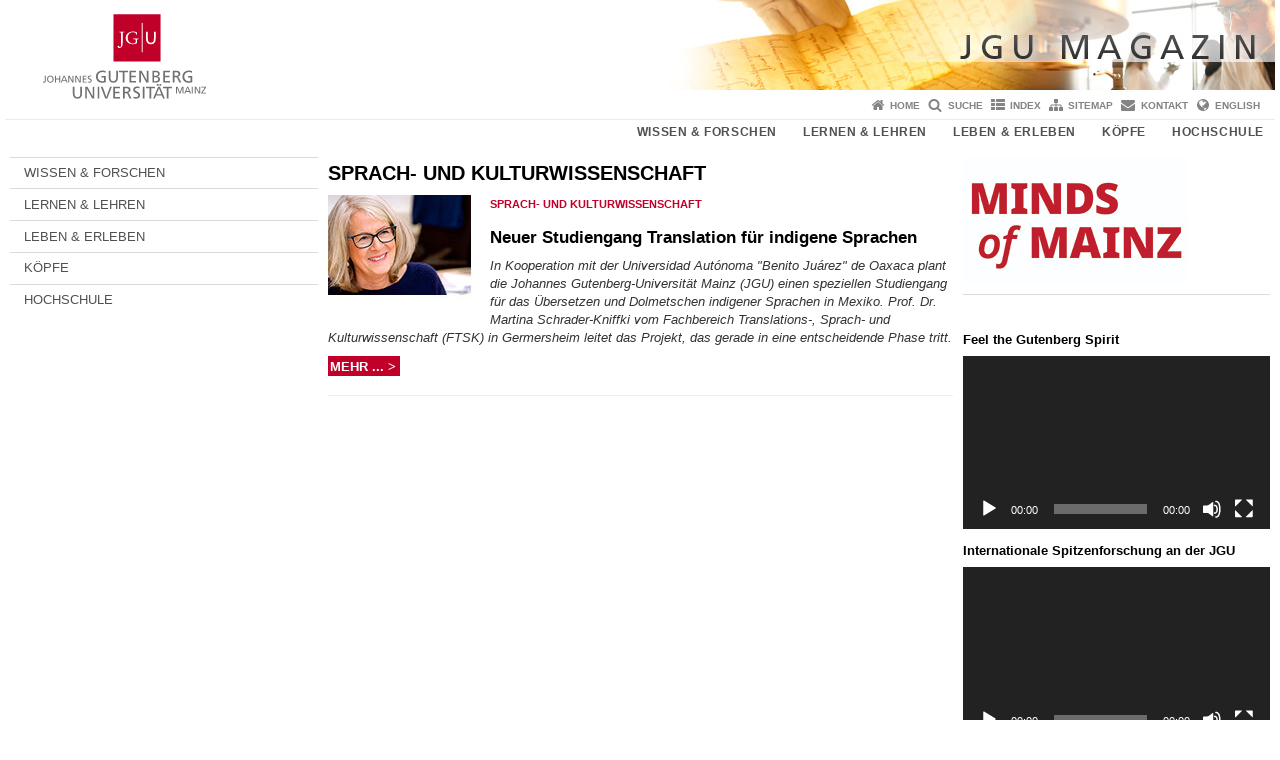

--- FILE ---
content_type: text/html; charset=UTF-8
request_url: https://www.magazin.uni-mainz.de/tag/sprach-und-kulturwissenschaft/
body_size: 7536
content:
<!doctype html><html lang="de"><head><meta charset="UTF-8"><meta http-equiv="X-UA-Compatible" content="IE=edge"><meta name="viewport" content="width=device-width, initial-scale=1.0"><meta name="author" content="Johannes Gutenberg-Universität Mainz"><meta name="copyright" content="Johannes Gutenberg-Universität Mainz"><meta property="og:site_name" content="Johannes Gutenberg-Universität Mainz"><meta name="robots" content="index, follow, noarchive"><link rel="pingback" href="https://www.magazin.uni-mainz.de/xmlrpc.php"><link rel="profile" href="http://gmpg.org/xfn/11"><title>SPRACH- UND KULTURWISSENSCHAFT | JGU Magazin</title><link rel="shortcut icon" href="/favicon.ico"><link rel="icon" href="/favicon.ico"><meta name='robots' content='max-image-preview:large' />
	<style>img:is([sizes="auto" i], [sizes^="auto," i]) { contain-intrinsic-size: 3000px 1500px }</style>
	<link rel='dns-prefetch' href='//www.blogs.uni-mainz.de' />
<link rel='dns-prefetch' href='//blogs-cdn.uni-mainz.de' />
<link rel='stylesheet' id='jgu-style-css' href='https://blogs-cdn.uni-mainz.de/styles/jgu_style.css?ver=27fbd3461cb00105434b9b3caafb85513b97ef25' type='text/css' media='all' />
<link rel='stylesheet' id='wp-block-library-css' href='https://www.magazin.uni-mainz.de/wp-includes/css/dist/block-library/style.min.css?ver=6.8.3' type='text/css' media='all' />
<style id='classic-theme-styles-inline-css' type='text/css'>
/*! This file is auto-generated */
.wp-block-button__link{color:#fff;background-color:#32373c;border-radius:9999px;box-shadow:none;text-decoration:none;padding:calc(.667em + 2px) calc(1.333em + 2px);font-size:1.125em}.wp-block-file__button{background:#32373c;color:#fff;text-decoration:none}
</style>
<link rel='stylesheet' id='jgu-jogustine_styles-css' href='https://www.blogs.uni-mainz.de/jgu-magazin/wp-content/plugins/jgu-jogustine/dist/styles/blocks/styles.css?ver=1639498113' type='text/css' media='all' />
<style id='global-styles-inline-css' type='text/css'>
:root{--wp--preset--aspect-ratio--square: 1;--wp--preset--aspect-ratio--4-3: 4/3;--wp--preset--aspect-ratio--3-4: 3/4;--wp--preset--aspect-ratio--3-2: 3/2;--wp--preset--aspect-ratio--2-3: 2/3;--wp--preset--aspect-ratio--16-9: 16/9;--wp--preset--aspect-ratio--9-16: 9/16;--wp--preset--color--black: #000000;--wp--preset--color--cyan-bluish-gray: #abb8c3;--wp--preset--color--white: #ffffff;--wp--preset--color--pale-pink: #f78da7;--wp--preset--color--vivid-red: #cf2e2e;--wp--preset--color--luminous-vivid-orange: #ff6900;--wp--preset--color--luminous-vivid-amber: #fcb900;--wp--preset--color--light-green-cyan: #7bdcb5;--wp--preset--color--vivid-green-cyan: #00d084;--wp--preset--color--pale-cyan-blue: #8ed1fc;--wp--preset--color--vivid-cyan-blue: #0693e3;--wp--preset--color--vivid-purple: #9b51e0;--wp--preset--gradient--vivid-cyan-blue-to-vivid-purple: linear-gradient(135deg,rgba(6,147,227,1) 0%,rgb(155,81,224) 100%);--wp--preset--gradient--light-green-cyan-to-vivid-green-cyan: linear-gradient(135deg,rgb(122,220,180) 0%,rgb(0,208,130) 100%);--wp--preset--gradient--luminous-vivid-amber-to-luminous-vivid-orange: linear-gradient(135deg,rgba(252,185,0,1) 0%,rgba(255,105,0,1) 100%);--wp--preset--gradient--luminous-vivid-orange-to-vivid-red: linear-gradient(135deg,rgba(255,105,0,1) 0%,rgb(207,46,46) 100%);--wp--preset--gradient--very-light-gray-to-cyan-bluish-gray: linear-gradient(135deg,rgb(238,238,238) 0%,rgb(169,184,195) 100%);--wp--preset--gradient--cool-to-warm-spectrum: linear-gradient(135deg,rgb(74,234,220) 0%,rgb(151,120,209) 20%,rgb(207,42,186) 40%,rgb(238,44,130) 60%,rgb(251,105,98) 80%,rgb(254,248,76) 100%);--wp--preset--gradient--blush-light-purple: linear-gradient(135deg,rgb(255,206,236) 0%,rgb(152,150,240) 100%);--wp--preset--gradient--blush-bordeaux: linear-gradient(135deg,rgb(254,205,165) 0%,rgb(254,45,45) 50%,rgb(107,0,62) 100%);--wp--preset--gradient--luminous-dusk: linear-gradient(135deg,rgb(255,203,112) 0%,rgb(199,81,192) 50%,rgb(65,88,208) 100%);--wp--preset--gradient--pale-ocean: linear-gradient(135deg,rgb(255,245,203) 0%,rgb(182,227,212) 50%,rgb(51,167,181) 100%);--wp--preset--gradient--electric-grass: linear-gradient(135deg,rgb(202,248,128) 0%,rgb(113,206,126) 100%);--wp--preset--gradient--midnight: linear-gradient(135deg,rgb(2,3,129) 0%,rgb(40,116,252) 100%);--wp--preset--font-size--small: 13px;--wp--preset--font-size--medium: 20px;--wp--preset--font-size--large: 36px;--wp--preset--font-size--x-large: 42px;--wp--preset--spacing--20: 0.44rem;--wp--preset--spacing--30: 0.67rem;--wp--preset--spacing--40: 1rem;--wp--preset--spacing--50: 1.5rem;--wp--preset--spacing--60: 2.25rem;--wp--preset--spacing--70: 3.38rem;--wp--preset--spacing--80: 5.06rem;--wp--preset--shadow--natural: 6px 6px 9px rgba(0, 0, 0, 0.2);--wp--preset--shadow--deep: 12px 12px 50px rgba(0, 0, 0, 0.4);--wp--preset--shadow--sharp: 6px 6px 0px rgba(0, 0, 0, 0.2);--wp--preset--shadow--outlined: 6px 6px 0px -3px rgba(255, 255, 255, 1), 6px 6px rgba(0, 0, 0, 1);--wp--preset--shadow--crisp: 6px 6px 0px rgba(0, 0, 0, 1);}:where(.is-layout-flex){gap: 0.5em;}:where(.is-layout-grid){gap: 0.5em;}body .is-layout-flex{display: flex;}.is-layout-flex{flex-wrap: wrap;align-items: center;}.is-layout-flex > :is(*, div){margin: 0;}body .is-layout-grid{display: grid;}.is-layout-grid > :is(*, div){margin: 0;}:where(.wp-block-columns.is-layout-flex){gap: 2em;}:where(.wp-block-columns.is-layout-grid){gap: 2em;}:where(.wp-block-post-template.is-layout-flex){gap: 1.25em;}:where(.wp-block-post-template.is-layout-grid){gap: 1.25em;}.has-black-color{color: var(--wp--preset--color--black) !important;}.has-cyan-bluish-gray-color{color: var(--wp--preset--color--cyan-bluish-gray) !important;}.has-white-color{color: var(--wp--preset--color--white) !important;}.has-pale-pink-color{color: var(--wp--preset--color--pale-pink) !important;}.has-vivid-red-color{color: var(--wp--preset--color--vivid-red) !important;}.has-luminous-vivid-orange-color{color: var(--wp--preset--color--luminous-vivid-orange) !important;}.has-luminous-vivid-amber-color{color: var(--wp--preset--color--luminous-vivid-amber) !important;}.has-light-green-cyan-color{color: var(--wp--preset--color--light-green-cyan) !important;}.has-vivid-green-cyan-color{color: var(--wp--preset--color--vivid-green-cyan) !important;}.has-pale-cyan-blue-color{color: var(--wp--preset--color--pale-cyan-blue) !important;}.has-vivid-cyan-blue-color{color: var(--wp--preset--color--vivid-cyan-blue) !important;}.has-vivid-purple-color{color: var(--wp--preset--color--vivid-purple) !important;}.has-black-background-color{background-color: var(--wp--preset--color--black) !important;}.has-cyan-bluish-gray-background-color{background-color: var(--wp--preset--color--cyan-bluish-gray) !important;}.has-white-background-color{background-color: var(--wp--preset--color--white) !important;}.has-pale-pink-background-color{background-color: var(--wp--preset--color--pale-pink) !important;}.has-vivid-red-background-color{background-color: var(--wp--preset--color--vivid-red) !important;}.has-luminous-vivid-orange-background-color{background-color: var(--wp--preset--color--luminous-vivid-orange) !important;}.has-luminous-vivid-amber-background-color{background-color: var(--wp--preset--color--luminous-vivid-amber) !important;}.has-light-green-cyan-background-color{background-color: var(--wp--preset--color--light-green-cyan) !important;}.has-vivid-green-cyan-background-color{background-color: var(--wp--preset--color--vivid-green-cyan) !important;}.has-pale-cyan-blue-background-color{background-color: var(--wp--preset--color--pale-cyan-blue) !important;}.has-vivid-cyan-blue-background-color{background-color: var(--wp--preset--color--vivid-cyan-blue) !important;}.has-vivid-purple-background-color{background-color: var(--wp--preset--color--vivid-purple) !important;}.has-black-border-color{border-color: var(--wp--preset--color--black) !important;}.has-cyan-bluish-gray-border-color{border-color: var(--wp--preset--color--cyan-bluish-gray) !important;}.has-white-border-color{border-color: var(--wp--preset--color--white) !important;}.has-pale-pink-border-color{border-color: var(--wp--preset--color--pale-pink) !important;}.has-vivid-red-border-color{border-color: var(--wp--preset--color--vivid-red) !important;}.has-luminous-vivid-orange-border-color{border-color: var(--wp--preset--color--luminous-vivid-orange) !important;}.has-luminous-vivid-amber-border-color{border-color: var(--wp--preset--color--luminous-vivid-amber) !important;}.has-light-green-cyan-border-color{border-color: var(--wp--preset--color--light-green-cyan) !important;}.has-vivid-green-cyan-border-color{border-color: var(--wp--preset--color--vivid-green-cyan) !important;}.has-pale-cyan-blue-border-color{border-color: var(--wp--preset--color--pale-cyan-blue) !important;}.has-vivid-cyan-blue-border-color{border-color: var(--wp--preset--color--vivid-cyan-blue) !important;}.has-vivid-purple-border-color{border-color: var(--wp--preset--color--vivid-purple) !important;}.has-vivid-cyan-blue-to-vivid-purple-gradient-background{background: var(--wp--preset--gradient--vivid-cyan-blue-to-vivid-purple) !important;}.has-light-green-cyan-to-vivid-green-cyan-gradient-background{background: var(--wp--preset--gradient--light-green-cyan-to-vivid-green-cyan) !important;}.has-luminous-vivid-amber-to-luminous-vivid-orange-gradient-background{background: var(--wp--preset--gradient--luminous-vivid-amber-to-luminous-vivid-orange) !important;}.has-luminous-vivid-orange-to-vivid-red-gradient-background{background: var(--wp--preset--gradient--luminous-vivid-orange-to-vivid-red) !important;}.has-very-light-gray-to-cyan-bluish-gray-gradient-background{background: var(--wp--preset--gradient--very-light-gray-to-cyan-bluish-gray) !important;}.has-cool-to-warm-spectrum-gradient-background{background: var(--wp--preset--gradient--cool-to-warm-spectrum) !important;}.has-blush-light-purple-gradient-background{background: var(--wp--preset--gradient--blush-light-purple) !important;}.has-blush-bordeaux-gradient-background{background: var(--wp--preset--gradient--blush-bordeaux) !important;}.has-luminous-dusk-gradient-background{background: var(--wp--preset--gradient--luminous-dusk) !important;}.has-pale-ocean-gradient-background{background: var(--wp--preset--gradient--pale-ocean) !important;}.has-electric-grass-gradient-background{background: var(--wp--preset--gradient--electric-grass) !important;}.has-midnight-gradient-background{background: var(--wp--preset--gradient--midnight) !important;}.has-small-font-size{font-size: var(--wp--preset--font-size--small) !important;}.has-medium-font-size{font-size: var(--wp--preset--font-size--medium) !important;}.has-large-font-size{font-size: var(--wp--preset--font-size--large) !important;}.has-x-large-font-size{font-size: var(--wp--preset--font-size--x-large) !important;}
:where(.wp-block-post-template.is-layout-flex){gap: 1.25em;}:where(.wp-block-post-template.is-layout-grid){gap: 1.25em;}
:where(.wp-block-columns.is-layout-flex){gap: 2em;}:where(.wp-block-columns.is-layout-grid){gap: 2em;}
:root :where(.wp-block-pullquote){font-size: 1.5em;line-height: 1.6;}
</style>
<link rel='stylesheet' id='jgu-jogustine-css' href='https://www.blogs.uni-mainz.de/jgu-magazin/wp-content/plugins/jgu-jogustine/dist/styles/frontend.css?ver=1695716859' type='text/css' media='all' />
<link rel='stylesheet' id='jgu-tools-styles-css' href='https://www.magazin.uni-mainz.de/wp-content/plugins/jgu-tools/css/styles.css?ver=6.8.3' type='text/css' media='all' />
<link rel='stylesheet' id='jgu-theme-style-css' href='https://www.magazin.uni-mainz.de/wp-content/themes/jgu-theme/style.css?ver=6.8.3' type='text/css' media='all' />
<script type="text/javascript" src="https://www.magazin.uni-mainz.de/wp-includes/js/jquery/jquery.min.js?ver=3.7.1" id="jquery-core-js"></script>
<script type="text/javascript" src="https://www.magazin.uni-mainz.de/wp-includes/js/jquery/jquery-migrate.min.js?ver=3.4.1" id="jquery-migrate-js"></script>
<script type="text/javascript" src="https://www.blogs.uni-mainz.de/jgu-magazin/wp-content/plugins/jgu-jogustine/dist/scripts/frontend.js?ver=1639498113" id="jgu-jogustine-js"></script>
<link rel="https://api.w.org/" href="https://www.magazin.uni-mainz.de/wp-json/" /><link rel="alternate" title="JSON" type="application/json" href="https://www.magazin.uni-mainz.de/wp-json/wp/v2/tags/1012" />    <style>
        /* make all the line clickable */
        .panel-title a {
            display: block !important;
        }</style>
    <script src="https://blogs-cdn.uni-mainz.de/scripts/jquery_bootstrap.min.js?v=d9f439a57360ff37542a806295fc90d533c8087b"></script></head><body class="grau"><a id="page_start"></a><a class="sr-only sr-only-focusable" href="#content">Zum Inhalt springen</a><div class="container"><header id="header_big" class="row"><a href="https://www.uni-mainz.de" target="_top"><span class="jgu_logo_image" id="jgu_logo" title="Johannes Gutenberg-Universität Mainz"><span class="sr-only">Johannes Gutenberg-Universität Mainz</span></span></a><a href="https://www.magazin.uni-mainz.de/" title="JGU Magazin"><div style="height: 90px; overflow: hidden;"><img id="bereich_logo" src="https://www.magazin.uni-mainz.de/files/2022/12/JGU_magazin_header.jpg" alt="JGU Magazin"></div></a></header><header id="header_small" class="row"><div class="col-xs-2"><a href="https://www.uni-mainz.de" target="_top"><span class="jgu_logo_small" id="jgu_logo_small" title="Johannes Gutenberg-Universität Mainz"><span class="sr-only">Johannes Gutenberg-Universität Mainz</span></span></a></div><div class="col-xs-8 text-center"><a href="https://www.magazin.uni-mainz.de/"><span class="bereichsname_top2 text-center"></span><span class="bereichsname_bottom2 text-center">JGU Magazin</span></a></div><div class="col-xs-2 text-right"><nav id="nav_toggle" aria-label="Navigation anzeigen/verstecken"><a class="collapsed" href="#" title="Enter navigation" data-target="#nav_mobile" data-toggle="collapse"><span class="icon_mobile_nav icon_bars"><dfn class="sr-only">Navigation anzeigen/verstecken</dfn></span></a></nav></div></header><nav id="nav_meta" aria-label="Service-Navigation"><ul class="list-inline"><li class="icon icon_home"><a target="_top" href="https://www.magazin.uni-mainz.de/" title="Home">Home</a></li><li class="icon icon_search"><a target="_top" href="https://www.magazin.uni-mainz.de/suche/" title="Suche">Suche</a></li><li class="icon icon_index"><a target="_top" href="https://www.magazin.uni-mainz.de/index/" title="Index">Index</a></li><li class="icon icon_sitemap"><a target="_top" href="https://www.magazin.uni-mainz.de/sitemap/" title="Sitemap">Sitemap</a></li><li class="icon icon_contact"><a target="_top" href="https://www.magazin.uni-mainz.de/kontakt/" title="Kontakt">Kontakt</a></li><li class="icon icon_language"><a href="https://www.blogs.uni-mainz.de/jgu-magazine/" target="_top">English</a></li></ul></nav><nav id="nav_main" aria-label="Haupt-Navigation"><!-- Level-1-Menue --><ul class="sf-menu list-inline"><li id="menu-item-23588" class="menu-item menu-item-type-taxonomy menu-item-object-category menu-item-23588"><a href="https://www.magazin.uni-mainz.de/category/wissen-forschen/">WISSEN &amp; FORSCHEN</a></li>
<li id="menu-item-23585" class="menu-item menu-item-type-taxonomy menu-item-object-category menu-item-23585"><a href="https://www.magazin.uni-mainz.de/category/lernen-lehren/">LERNEN &amp; LEHREN</a></li>
<li id="menu-item-23582" class="menu-item menu-item-type-taxonomy menu-item-object-category menu-item-23582"><a href="https://www.magazin.uni-mainz.de/category/leben-erleben/">LEBEN &amp; ERLEBEN</a></li>
<li id="menu-item-23579" class="menu-item menu-item-type-taxonomy menu-item-object-category menu-item-23579"><a href="https://www.magazin.uni-mainz.de/category/koepfe/">KÖPFE</a></li>
<li id="menu-item-23576" class="menu-item menu-item-type-taxonomy menu-item-object-category menu-item-23576"><a href="https://www.magazin.uni-mainz.de/category/hochschule/">HOCHSCHULE</a></li>
</ul><!-- Level-1-Menue --></nav><div id="nav_mobile" class="hidden-md hidden-lg hidden-sm collapse.in"><nav id="nav_meta_mobile" class="col-xs-12"><ul class="list-inline"><li class="icon icon_home"><a target="_top" href="https://www.magazin.uni-mainz.de/" title="Home">Home</a></li><li class="icon icon_search"><a target="_top" href="https://www.magazin.uni-mainz.de/suche/" title="Suche">Suche</a></li><li class="icon icon_index"><a target="_top" href="https://www.magazin.uni-mainz.de/index/" title="Index">Index</a></li><li class="icon icon_sitemap"><a target="_top" href="https://www.magazin.uni-mainz.de/sitemap/" title="Sitemap">Sitemap</a></li><li class="icon icon_contact"><a target="_top" href="https://www.magazin.uni-mainz.de/kontakt/" title="Kontakt">Kontakt</a></li><li class="icon icon_language"><a href="https://www.blogs.uni-mainz.de/jgu-magazine/" target="_top">English</a></li></ul></nav><ul class="nav nav-tabs" role="tablist"><li  class="active"><a href="#menu1" role="tab" data-toggle="tab">Menü</a></li></ul><div class="tab-content"><div id="menu1" class="tab-pane fade  active in"><nav id="nav_main_mobile" role="tablist" aria-multiselectable="true"><ul><li class="menueebene2off"><a title="WISSEN &amp; FORSCHEN" href="https://www.magazin.uni-mainz.de/category/wissen-forschen/">WISSEN &amp; FORSCHEN</a></li>
<li class="menueebene2off"><a title="LERNEN &amp; LEHREN" href="https://www.magazin.uni-mainz.de/category/lernen-lehren/">LERNEN &amp; LEHREN</a></li>
<li class="menueebene2off"><a title="LEBEN &amp; ERLEBEN" href="https://www.magazin.uni-mainz.de/category/leben-erleben/">LEBEN &amp; ERLEBEN</a></li>
<li class="menueebene2off"><a title="KÖPFE" href="https://www.magazin.uni-mainz.de/category/koepfe/">KÖPFE</a></li>
<li class="menueebene2off"><a title="HOCHSCHULE" href="https://www.magazin.uni-mainz.de/category/hochschule/">HOCHSCHULE</a></li>
</ul></nav></div></div></div><main class="container editorcontent" role="main"><div id="spaltelinks" class="col-md-3 hidden-xs col-sm-3 editorcontent"><nav id="nav_left" aria-label="Seiten-Navigation"><!-- Navigationsbaum --><ul><li class="menueebene2off"><a title="WISSEN &amp; FORSCHEN" href="https://www.magazin.uni-mainz.de/category/wissen-forschen/">WISSEN &amp; FORSCHEN</a></li>
<li class="menueebene2off"><a title="LERNEN &amp; LEHREN" href="https://www.magazin.uni-mainz.de/category/lernen-lehren/">LERNEN &amp; LEHREN</a></li>
<li class="menueebene2off"><a title="LEBEN &amp; ERLEBEN" href="https://www.magazin.uni-mainz.de/category/leben-erleben/">LEBEN &amp; ERLEBEN</a></li>
<li class="menueebene2off"><a title="KÖPFE" href="https://www.magazin.uni-mainz.de/category/koepfe/">KÖPFE</a></li>
<li class="menueebene2off"><a title="HOCHSCHULE" href="https://www.magazin.uni-mainz.de/category/hochschule/">HOCHSCHULE</a></li>
</ul><!-- Navigationsbaum --></nav><aside id="spaltelinks_unten" role="complementary"></aside></div><article id="spaltemitte" class="col-sm-9 col-md-6 editorcontent"><h1 class="page-title">SPRACH- UND KULTURWISSENSCHAFT</h1><div class="jgu_anreisser"><a href="https://www.magazin.uni-mainz.de/neuer-studiengang-translation-fuer-indigene-sprachen/" title="Neuer Studiengang Translation für indigene Sprachen" class="alignleft bildlink"><img width="150" height="110" src="https://www.magazin.uni-mainz.de/files/2022/12/06_ftsk_master_indigene_sprachen_mexiko_schrader-kniffki_155x110-150x110.jpg" class="alignleft wp-post-image" alt="Prof. Dr. Martina Schrader-Kniffki vom Fachbereich Translations-, Sprach- und Kulturwissenschaft (FTSK) in Germersheim organisiert den neuen Studiengang Translation für indigene Sprachen. (Foto: Britta Hoff)" title="Prof. Dr. Martina Schrader-Kniffki vom Fachbereich Translations-, Sprach- und Kulturwissenschaft (FTSK) in Germersheim organisiert den neuen Studiengang Translation für indigene Sprachen. (Foto: Britta Hoff)" decoding="async" /></a><a href="https://www.magazin.uni-mainz.de/tag/sprach-und-kulturwissenschaft/"><span class="magazin_additional_title">SPRACH- UND KULTURWISSENSCHAFT</span></a><h3><a href="https://www.magazin.uni-mainz.de/neuer-studiengang-translation-fuer-indigene-sprachen/" title="Neuer Studiengang Translation für indigene Sprachen">Neuer Studiengang Translation für indigene Sprachen</a></h3><p><em>In Kooperation mit der Universidad Autónoma &quot;Benito Juárez&quot; de Oaxaca plant die Johannes Gutenberg-Universität Mainz (JGU) einen speziellen Studiengang für das Übersetzen und Dolmetschen indigener Sprachen in Mexiko. Prof. Dr. Martina Schrader-Kniffki vom Fachbereich Translations-, Sprach- und Kulturwissenschaft (FTSK) in Germersheim leitet das Projekt, das gerade in eine entscheidende Phase tritt.</em></p><p><a class="more_magazine noextlink" href="https://www.magazin.uni-mainz.de/neuer-studiengang-translation-fuer-indigene-sprachen/" title="Neuer Studiengang Translation für indigene Sprachen">mehr ... >&nbsp;</a></p></div><hr></article><aside id="spalterechts" class="col-sm-9 col-sm-offset-3 col-md-3 col-md-offset-0" role="complementary"><div id="custom_html-2" class="widget_text jgu_widget widget_custom_html"><div class="textwidget custom-html-widget"><div class="jgu_widget jgu_text border-bottom">
 
<a href="https://www.magazin.uni-mainz.de/minds-of-mainz/" rel="noopener">

	<img src="//www.blogs.uni-mainz.de/jgu-magazin/files/2022/12/logo_minds-of-mainz_225pxbreit.jpg" alt="" width="225" height="127" /></a>
 
</div>
</div></div><div id="media_video-2" class="jgu_widget widget_media_video"><h2 class="headlineboxneutral">Feel the Gutenberg Spirit</h2><div style="width:100%;" class="wp-video"><!--[if lt IE 9]><script>document.createElement('video');</script><![endif]-->
<video class="wp-video-shortcode" id="video-9803-1" preload="metadata" controls="controls"><source type="video/youtube" src="https://www.youtube.com/watch?v=p_uM7P5Ruq8&#038;list=PLmGfeHeU4DbGQBIaNIMB1xnBOQCGRopcN&#038;_=1" /><a href="https://www.youtube.com/watch?v=p_uM7P5Ruq8&#038;list=PLmGfeHeU4DbGQBIaNIMB1xnBOQCGRopcN">https://www.youtube.com/watch?v=p_uM7P5Ruq8&#038;list=PLmGfeHeU4DbGQBIaNIMB1xnBOQCGRopcN</a></video></div></div><div id="media_video-5" class="jgu_widget widget_media_video"><h2 class="headlineboxneutral">Internationale Spitzenforschung an der JGU</h2><div style="width:100%;" class="wp-video"><video class="wp-video-shortcode" id="video-9803-2" preload="metadata" controls="controls"><source type="video/youtube" src="https://www.youtube.com/watch?v=gcLuGgRyI-U&#038;_=2" /><a href="https://www.youtube.com/watch?v=gcLuGgRyI-U">https://www.youtube.com/watch?v=gcLuGgRyI-U</a></video></div></div><div id="media_video-3" class="jgu_widget widget_media_video"><h2 class="headlineboxneutral">10 Jahre Exzellenzcluster PRISMA+: Auf der Suche nach neuer Physik</h2><div style="width:100%;" class="wp-video"><video class="wp-video-shortcode" id="video-9803-3" preload="metadata" controls="controls"><source type="video/youtube" src="https://www.youtube.com/watch?v=30ds4d4M3MM&#038;list=PLmGfeHeU4DbGPxcpdL2PGdbEGqYKDnl5e&#038;_=3" /><a href="https://www.youtube.com/watch?v=30ds4d4M3MM&#038;list=PLmGfeHeU4DbGPxcpdL2PGdbEGqYKDnl5e">https://www.youtube.com/watch?v=30ds4d4M3MM&#038;list=PLmGfeHeU4DbGPxcpdL2PGdbEGqYKDnl5e</a></video></div></div><div id="media_video-4" class="jgu_widget widget_media_video"><h2 class="headlineboxneutral">Das Gutenberg Lehrkolleg: Förderung innovativer Lehre und Lehrideen an der JGU</h2><div style="width:100%;" class="wp-video"><video class="wp-video-shortcode" id="video-9803-4" preload="metadata" controls="controls"><source type="video/youtube" src="https://www.youtube.com/watch?v=lJ2r5dtxUU0&#038;list=PLmGfeHeU4DbHkYvu30bkRNHwINcTCRYTE&#038;_=4" /><a href="https://www.youtube.com/watch?v=lJ2r5dtxUU0&#038;list=PLmGfeHeU4DbHkYvu30bkRNHwINcTCRYTE">https://www.youtube.com/watch?v=lJ2r5dtxUU0&#038;list=PLmGfeHeU4DbHkYvu30bkRNHwINcTCRYTE</a></video></div></div></aside></main><footer id="main-footer" class="container"><div id="footer_pageinfos" class="col-sm-4"><span class="sr-only">Zusätzliche Informationen zu dieser Seite</span><ul class="list-inline"><li><dfn class="sr-only">Seiten-Name:</dfn>JGU Magazin</li></ul></div><div id="footer_social" class="col-sm-4"><ul><li class="icon_facebook" title="Externer Link zu Facebook"><a href="https://www.facebook.com/unimainz"><dfn class="sr-only">Facebook</dfn></a></li><li class="icon_youtube" title="Externer Link zu YouTube"><a href="https://www.youtube.com/universitaetmainz"><dfn class="sr-only">Youtube</dfn></a></li><li class="icon_instagram" title="Externer Link zu Instagram"><a href="https://www.instagram.com/unimainz/"><dfn class="sr-only">Instagram</dfn></a></li><li class="icon_linkedin" title="Externer Link zu LinkedIn"><a href="https://www.linkedin.com/school/unimainz/"><dfn class="sr-only">LinkedIn</dfn></a></li><li class="icon_tiktok" title="Externer Link zu TikTok"><a href="https://www.tiktok.com/@unimainz"><dfn class="sr-only">TikTok</dfn></a></li><li class="icon_mastodon" title="External Link to Mastodon"><a href="https://wisskomm.social/@unimainz"><dfn class="sr-only">Mastodon</dfn></a></li><li class="icon_bluesky" title="External Link to Bluesky"><a href="https://bsky.app/profile/unimainz.bsky.social"><dfn class="sr-only">Bluesky</dfn></a></li></ul></div><div id="footer_servicenav" class="col-sm-4"><ul class="list-inline"><li><a href="https://www.uni-mainz.de/datenschutz/" title="Datenschutz">Datenschutz</a></li><li><a href="https://www.magazin.uni-mainz.de/impressum/" title="Impressum">Impressum</a></li><li><a href="https://www.uni-mainz.de/barrierefreiheit/" title="Barrierefreiheit">Barrierefreiheit</a></li><li><a href="#page_start">Zum Seitenanfang</a></li></ul></div></footer></div><script src="https://blogs-cdn.uni-mainz.de/scripts/jgu.min.js?v=23c6de6f03b61cddf1f141502326ca2f44f02f6d"></script><script type="speculationrules">
{"prefetch":[{"source":"document","where":{"and":[{"href_matches":"\/*"},{"not":{"href_matches":["\/wp-*.php","\/wp-admin\/*","\/files\/*","\/jgu-magazin\/wp-content\/*","\/wp-content\/plugins\/*","\/wp-content\/themes\/jgu-theme\/*","\/*\\?(.+)"]}},{"not":{"selector_matches":"a[rel~=\"nofollow\"]"}},{"not":{"selector_matches":".no-prefetch, .no-prefetch a"}}]},"eagerness":"conservative"}]}
</script>
        <!-- Piwik -->
        <script type="text/javascript">
            var pkBaseURL = (("https:" == document.location.protocol) ? "https://webstats.zdv.uni-mainz.de/piwik/" : "http://webstats.zdv.uni-mainz.de/piwik/");
            document.write(unescape("%3Cscript src='" + pkBaseURL + "piwik.js' type='text/javascript'%3E%3C/script%3E"));
        </script>
        <script type="text/javascript">
            try {
                var piwikTracker = Piwik.getTracker(pkBaseURL + "piwik.php", 11);
				// Nach Absprache mit Stabsstelle Rechtsangelegenheiten - Datenschutz
                // soll der Wiedererkennungscookie nur 7 Tage lang gespeichert werden
                piwikTracker.setVisitorCookieTimeout(604800);
// CustomVariable um die BlogID zu speichern.
                piwikTracker.setCustomVariable(1, 'blogid', '2017', 'page');
                piwikTracker.trackPageView();
                piwikTracker.enableLinkTracking();
            } catch (err) {
            }
        </script>
        <noscript><p><img src="//webstats.zdv.uni-mainz.de/piwik/piwik.php?idsite=11" style="border:0" alt=""></p>
        </noscript>
        <!-- End Piwik Tracking Code -->
        <link rel='stylesheet' id='mediaelement-css' href='https://www.magazin.uni-mainz.de/wp-includes/js/mediaelement/mediaelementplayer-legacy.min.css?ver=4.2.17' type='text/css' media='all' />
<link rel='stylesheet' id='wp-mediaelement-css' href='https://www.magazin.uni-mainz.de/wp-includes/js/mediaelement/wp-mediaelement.min.css?ver=6.8.3' type='text/css' media='all' />
<script type="text/javascript" src="https://blogs-cdn.uni-mainz.de/scripts/navigation.js?ver=7b9f26aa33dec6b815379c7dd579556ed8e835b4" id="jgu-theme-navigation-js"></script>
<script type="text/javascript" src="https://blogs-cdn.uni-mainz.de/scripts/skip-link-focus-fix.js?ver=5c8261dffb4f346e02aba4548c75df7c7ae0e663" id="jgu-theme-skip-link-focus-fix-js"></script>
<script type="text/javascript" id="mediaelement-core-js-before">
/* <![CDATA[ */
var mejsL10n = {"language":"de","strings":{"mejs.download-file":"Datei herunterladen","mejs.install-flash":"Du verwendest einen Browser, der nicht den Flash-Player aktiviert oder installiert hat. Bitte aktiviere dein Flash-Player-Plugin oder lade die neueste Version von https:\/\/get.adobe.com\/flashplayer\/ herunter","mejs.fullscreen":"Vollbild","mejs.play":"Wiedergeben","mejs.pause":"Pausieren","mejs.time-slider":"Zeit-Schieberegler","mejs.time-help-text":"Benutze die Pfeiltasten Links\/Rechts, um 1\u00a0Sekunde vor- oder zur\u00fcckzuspringen. Mit den Pfeiltasten Hoch\/Runter kannst du um 10\u00a0Sekunden vor- oder zur\u00fcckspringen.","mejs.live-broadcast":"Live-\u00dcbertragung","mejs.volume-help-text":"Pfeiltasten Hoch\/Runter benutzen, um die Lautst\u00e4rke zu regeln.","mejs.unmute":"Lautschalten","mejs.mute":"Stummschalten","mejs.volume-slider":"Lautst\u00e4rkeregler","mejs.video-player":"Video-Player","mejs.audio-player":"Audio-Player","mejs.captions-subtitles":"Untertitel","mejs.captions-chapters":"Kapitel","mejs.none":"Keine","mejs.afrikaans":"Afrikaans","mejs.albanian":"Albanisch","mejs.arabic":"Arabisch","mejs.belarusian":"Wei\u00dfrussisch","mejs.bulgarian":"Bulgarisch","mejs.catalan":"Katalanisch","mejs.chinese":"Chinesisch","mejs.chinese-simplified":"Chinesisch (vereinfacht)","mejs.chinese-traditional":"Chinesisch (traditionell)","mejs.croatian":"Kroatisch","mejs.czech":"Tschechisch","mejs.danish":"D\u00e4nisch","mejs.dutch":"Niederl\u00e4ndisch","mejs.english":"Englisch","mejs.estonian":"Estnisch","mejs.filipino":"Filipino","mejs.finnish":"Finnisch","mejs.french":"Franz\u00f6sisch","mejs.galician":"Galicisch","mejs.german":"Deutsch","mejs.greek":"Griechisch","mejs.haitian-creole":"Haitianisch-Kreolisch","mejs.hebrew":"Hebr\u00e4isch","mejs.hindi":"Hindi","mejs.hungarian":"Ungarisch","mejs.icelandic":"Isl\u00e4ndisch","mejs.indonesian":"Indonesisch","mejs.irish":"Irisch","mejs.italian":"Italienisch","mejs.japanese":"Japanisch","mejs.korean":"Koreanisch","mejs.latvian":"Lettisch","mejs.lithuanian":"Litauisch","mejs.macedonian":"Mazedonisch","mejs.malay":"Malaiisch","mejs.maltese":"Maltesisch","mejs.norwegian":"Norwegisch","mejs.persian":"Persisch","mejs.polish":"Polnisch","mejs.portuguese":"Portugiesisch","mejs.romanian":"Rum\u00e4nisch","mejs.russian":"Russisch","mejs.serbian":"Serbisch","mejs.slovak":"Slowakisch","mejs.slovenian":"Slowenisch","mejs.spanish":"Spanisch","mejs.swahili":"Suaheli","mejs.swedish":"Schwedisch","mejs.tagalog":"Tagalog","mejs.thai":"Thai","mejs.turkish":"T\u00fcrkisch","mejs.ukrainian":"Ukrainisch","mejs.vietnamese":"Vietnamesisch","mejs.welsh":"Walisisch","mejs.yiddish":"Jiddisch"}};
/* ]]> */
</script>
<script type="text/javascript" src="https://www.magazin.uni-mainz.de/wp-includes/js/mediaelement/mediaelement-and-player.min.js?ver=4.2.17" id="mediaelement-core-js"></script>
<script type="text/javascript" src="https://www.magazin.uni-mainz.de/wp-includes/js/mediaelement/mediaelement-migrate.min.js?ver=6.8.3" id="mediaelement-migrate-js"></script>
<script type="text/javascript" id="mediaelement-js-extra">
/* <![CDATA[ */
var _wpmejsSettings = {"pluginPath":"\/wp-includes\/js\/mediaelement\/","classPrefix":"mejs-","stretching":"responsive","audioShortcodeLibrary":"mediaelement","videoShortcodeLibrary":"mediaelement"};
/* ]]> */
</script>
<script type="text/javascript" src="https://www.magazin.uni-mainz.de/wp-includes/js/mediaelement/wp-mediaelement.min.js?ver=6.8.3" id="wp-mediaelement-js"></script>
<script type="text/javascript" src="https://www.magazin.uni-mainz.de/wp-includes/js/mediaelement/renderers/vimeo.min.js?ver=4.2.17" id="mediaelement-vimeo-js"></script>
</body></html>